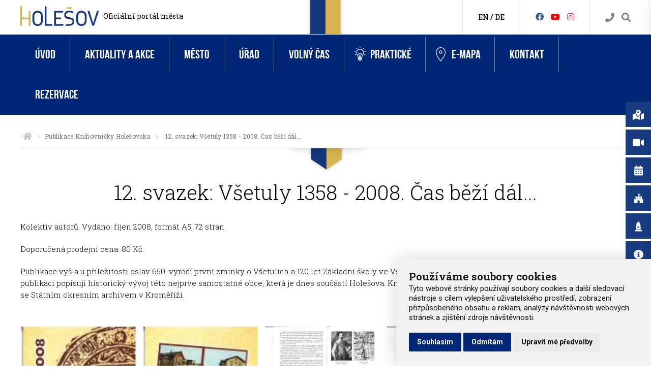

--- FILE ---
content_type: text/html; charset=utf-8
request_url: https://www.holesov.cz/489-12-svazek-vsetuly-1358-2008-cas-bezi-dal.html
body_size: 13076
content:
    <!doctype html>
    <html lang="cs" dir="ltr">
  
    <head>
      <meta charset="UTF-8">
      <meta name="robots" content="index, follow">
      <meta name="author" content="Raab Computer" />
      <meta name="viewport" content="width=device-width, initial-scale=1.0, maximum-scale=1.0, user-scalable=0">
      <meta name="description" content="Město Holešov - oficiální web obce." />
      <meta name="keywords" content="holešov, městský úřad, kultura, zábava" />
      <meta property="fb:app_id" content="754007748089146" />
      <meta property="og:type" content="website" />
      <meta property="og:url" content="https://www.holesov.cz/489-12-svazek-vsetuly-1358-2008-cas-bezi-dal.html" />
      <meta property="og:title" content="12. svazek - Všetuly 1358 - 2008 - Čas běží dál..." />
            <meta property="og:image" content="https://www.holesov.cz/design/facebook_cover.png" />
      <meta property="og:description" content="Město Holešov - oficiální web obce." />
      <script type='application/ld+json'>
        {
          "@context": "http://www.schema.org",
          "@type": "GovernmentOrganization",
          "name": "12. svazek - Všetuly 1358 - 2008 - Čas běží dál...",
          "url": "https://www.holesov.cz/489-12-svazek-vsetuly-1358-2008-cas-bezi-dal.html",
          "logo": "https://www.holesov.cz/design/holesov_logo.svg",
          "image": "https://www.holesov.cz/design/facebook_cover.png",
          "description": "Město Holešov - oficiální web obce.",
          "address": {
            "@type": "PostalAddress",
            "streetAddress": "Masarykova 628",
            "addressLocality": "Holešov",
            "addressRegion": "Zlínský kraj",
            "postalCode": "76901",
            "addressCountry": "Česká republika"
          },
          "geo": {
            "@type": "GeoCoordinates",
            "latitude": "49.3305993",
            "longitude": "17.5802213"
          },
          "hasMap": "https://www.google.cz/maps/place/Hole%C5%A1ov+-+M%C4%9Bstsk%C3%BD+%C3%9A%C5%99ad/@49.3305993,17.5802213,17.5z/data=!4m5!3m4!1s0x0:0x251cda8ec6ab3e46!8m2!3d49.3311712!4d17.5813202?hl=en",
          "contactPoint": {
            "@type": "ContactPoint",
            "telephone": "00420573521111"
          }
        }
      </script>
      <title>12. svazek - Všetuly 1358 - 2008 - Čas běží dál...</title>
      <link rel="shortcut icon" href="/favicon.ico" />
      <style>
        @font-face {
          font-family: 'bebas_neue_regularregular';
          font-weight: 300;
          font-style: normal;
          src: url('/css/fonts/bebasneue_regular/bebasneue-webfont.eot');
          src: url('/css/fonts/bebasneue_regular/bebasneue-webfont.eot') format('embedded-opentype'),
            url('/css/fonts/bebasneue_regular/bebasneue-webfont.woff') format('woff'),
            url('/css/fonts/bebasneue_regular/bebasneue-webfont.ttf') format('truetype'),
            url('/css/fonts/bebasneue_regular/bebasneue-webfont.svg#BebasNeueRegular') format('svg');
        }
      </style>
      <link href="https://fonts.googleapis.com/css?family=Roboto:300,400,500,600,700&amp;subset=latin,latin-ext" rel="stylesheet" />
      <link href="https://fonts.googleapis.com/css?family=Roboto%20Slab:100,300,400,500,600&amp;subset=latin,latin-ext" rel="stylesheet" />
      <!-- Contribution: icons from https://linearicons.com -->
      <link rel="stylesheet" href="https://cdn.linearicons.com/free/1.0.0/icon-font.min.css">
      <link href="/js/blueimp_gallery/blueimp-gallery.css" rel="stylesheet" />
      <link href="/js/owlcarousel/owl.carousel.css" rel="stylesheet" />
      <link href="/js/table_sorter/jquery.tablesorter.css" rel="stylesheet" />
      <link href="/js/remodal/remodal.css" rel="stylesheet" />
      <!-- Awesome font -->
      <link href="/fontawesome/css/all.css?v=2.1" rel="stylesheet">

      <link href="/css/screen.css?v=2.2" rel="stylesheet" />
      
      <!-- Cookie Consent by https://www.FreePrivacyPolicy.com -->
      <script type="text/javascript" src="/js/cookie-consent.js" charset="UTF-8"></script>
      <script type="text/javascript" charset="UTF-8">
        document.addEventListener('DOMContentLoaded', function() {
          cookieconsent.run({
            "notice_banner_type": "simple",
            "consent_type": "express",
            "palette": "light",
            "language": "cs",
            "page_load_consent_levels": ["strictly-necessary"],
            "notice_banner_reject_button_hide": false,
            "preferences_center_close_button_hide": false,
            "website_name": "holesov.cz",
            "website_privacy_policy_url": "https://www.holesov.cz/pouzivani-cookies"
          });
        });
      </script>

      <!-- Google tag (gtag.js) -->
      <!--script async type="text/plain" cookie-consent="tracking" src="https://www.googletagmanager.com/gtag/js?id=G-91PG869R0T"></script>
      <script async type="text/plain" cookie-consent="tracking"> window.dataLayer = window.dataLayer || []; function gtag(){dataLayer.push(arguments);} gtag('js', new Date()); gtag('config', 'G-91PG869R0T'); </script-->

      <!-- Google tag (gtag.js) -->
      <script async src="https://www.googletagmanager.com/gtag/js?id=G-JYVYYR0KC3"></script>
      <script>
        window.dataLayer = window.dataLayer || [];

        function gtag() {
          dataLayer.push(arguments);
        }
        gtag('js', new Date());
        gtag('config', 'G-JYVYYR0KC3');

        gtag('consent', 'default', {
          'ad_storage': 'denied',
          'ad_user_data': 'denied',
          'ad_personalization': 'denied',
          'analytics_storage': 'denied'
        });
      </script>

      <script type="text/plain" cookie-consent="tracking">
        gtag('consent', 'default', {
            'ad_storage': 'granted',
            'ad_user_data': 'granted',
            'ad_personalization': 'granted',
            'analytics_storage': 'granted'
        });
    </script>

      <!--script async type="text/plain" cookie-consent="tracking">
          (function(i,s,o,g,r,a,m){i['GoogleAnalyticsObject']=r;i[r]=i[r]||function(){
      (i[r].q=i[r].q||[]).push(arguments)},i[r].l=1*new Date();a=s.createElement(o),
      m=s.getElementsByTagName(o)[0];a.async=1;a.src=g;m.parentNode.insertBefore(a,m)
      })(window,document,'script','https://www.google-analytics.com/analytics.js','ga');
      ga('create', 'UA-6563527-15', 'auto');
      ga('send', 'pageview');
    </script-->

      <noscript>Cookie Consent by <a href="https://www.freeprivacypolicy.com/free-privacy-policy-generator/" rel="nofollow noopener">Free Privacy Policy website</a></noscript>
    </head>

  
    <body>
      <div id="search-nav" role="search" arial-label="search" style="display:none;">
        <label for="search-box" class="pane-heading">Vyhledávání</label>
        <a href="#search-close!" class="close-nav-listener" data-goto="-370px" data-direction="right"><img id="search-close" src="/design/icon/close.svg" alt="close" /></a>
        <p><input id="search-box" type="text" name="search" value="" placeholder="Hledejte .." /></p>
        <ul id="search-nav-results" class="search-nav-results"></ul>
      </div>
      <div class="layout-row header-bar not-frontpage">
        <div class="layout-content">

          <section class="left">
            <a href="#!" class="mobile-nav-listener" data-slide-from="left" data-slide-selector="main-mobile-nav">
              <img src="/design/icon/hamburger_menu.svg" alt="hamburger menu" />
            </a>      
            <a class="holesov-header-heading-img" href="/">
              <img src="/design/logo_small.svg" alt="Logo Holešov" />
            </a>
            <span class="holesov-header-heading-2">
              <a href="/" title="Oficiální stránky města Holešova">Oficiální portál města</a>
            </span>
          </section>

          <section class="middle-category"></section>

          <section class="right">
            <div class="search">
              <a href="/telefonni-seznam-meu" class="search-contact" title="Přejděte na kontakty" aria-label="Kontakty"><i class="fa fa-phone" aria-hidden="true"></i></a>
              <a href="#search-nav!" class="search-listener" data-slide-from="right" data-slide-selector="search-nav"
                title="Vyhledávejte na webu" aria-label="Vyhledávání"><i class="fa fa-search" aria-hidden="true"></i></a>
            </div>
            <div class="social">
              <a class="header-icon" href="//www.facebook.com/holesov" target="_blank" aria-label="Facebook" title="Facebook"><i class="fab fa-facebook" aria-hidden="true"></i></a>
              <a class="header-icon" href="https://www.youtube.com/@mestoholesov5110" target="_blank" aria-label="HolešovTV" title="HolešovTV"><i class="fab fa-youtube" aria-hidden="true"></i></a>
              <a class="header-icon" href="https://www.instagram.com/mesto_holesov/" target="_blank" aria-label="Instagram" title="Instagram"><i class="fab fa-instagram" aria-hidden="true"></i></a>
            </div>
            <div class="translate">
              <a class="button-translate-to notranslate" data-translate-to="0" href="#!"
                title="View English version of this website">EN</a> / <a class="button-translate-to notranslate"
                data-translate-to="1" href="#!" title="View German version of this website">DE</a>
            </div>
          </section>
        </div>
      </div>
            <div role="navigation" area-label="main navigation" class="layout-row header-big-menu" >
        <div class="layout-content">
          <ul class="main-nav">
<li>
<a href="/uvod">Úvod</a>
</li>
<li class="has-dropdown">
<a href="/aktuality-a-akce">Aktuality a akce</a>
<ul class="main-dropdown-nav">
<div class="nav--col-third"><li>
<a href="/aktuality">Aktuality</a>
<ul class="main-dropdown-children-nav">
<li>
<a href="/archiv-aktualit">Archiv aktualit</a>
</li>
</ul>
</li>
<li>
<a href="/upozornujeme">Upozorňujeme</a>
<ul class="main-dropdown-children-nav">
<li>
<a href="/archiv-upozornujeme">Archív upozorňujeme</a>
</li>
</ul>
</li>
<li>
<a href="/ukrajina">Ukrajina</a>
</li>
<li>
<a href="/holesov-a-covid-19">Holešov a COVID-19</a>
<ul class="main-dropdown-children-nav">
<li>
<a href="/archiv-holesov-a-covid-19">Archiv Holešov a COVID-19</a>
</li>
</ul>
</li>
<li>
<a href="/energie">Energie</a>
<ul class="main-dropdown-children-nav">
<li>
<a href="/archiv-energie">Archiv Energie</a>
</li>
</ul>
</li>
</div>
<div class="nav--col-third"><li>
<a href="/akce">Akce</a>
<ul class="main-dropdown-children-nav">
<li>
<a href="/kalendar-akci">Kalendář akcí</a>
</li>
<li>
<a href="/vlozit-akci">Vložit akci</a>
</li>
<li>
<a href="/hodnoceni-akci">Hodnocení akcí</a>
</li>
</ul>
</li>
<li>
<a href="/vystavy-online">Výstavy online</a>
</li>
<li>
<a href="/mesicni-prehledy-akci">Měsíční přehledy akcí</a>
</li>
</div>
<div class="nav--col-third"><li>
<a href="/hlaseni-mestskeho-rozhlasu">Hlášení městského rozhlasu</a>
</li>
<li>
<a href="/periodikum-holesovsko">Periodikum Holešovsko</a>
<ul class="main-dropdown-children-nav">
<li>
<a href="/cenik-inzerce">Ceník inzerce</a>
</li>
</ul>
</li>
</div>
</ul>
</li>
<li class="has-dropdown">
<a href="/mesto">Město</a>
<ul class="main-dropdown-nav">
<div class="nav--col-third"><li>
<a href="/o-meste">O městě</a>
<ul class="main-dropdown-children-nav">
<li>
<a href="/zakladni-informace">Základní informace</a>
</li>
<li>
<a href="/historie">Historie</a>
</li>
<li>
<a href="/kalendarium">Kalendárium</a>
</li>
<li>
<a href="/pamatky-holesova">Památky</a>
</li>
<li>
<a href="/zamecky-areal">Zámek</a>
</li>
<li>
<a href="/zamecka-zahrada">Zámecká zahrada</a>
</li>
<li>
<a href="/osobnosti">Osobnosti</a>
</li>
<li>
<a href="/kroniky">Kroniky</a>
</li>
<li>
<a href="/symboly-mesta">Symboly města</a>
</li>
<li>
<a href="/spravni-obvod">Správní obvod</a>
</li>
<li>
<a href="/partnerska-mesta">Partnerská města</a>
</li>
<li>
<a href="/cestni-obcane">Čestní občané</a>
</li>
</ul>
</li>
<li>
<a href="/dotace-a-oceneni">Dotace a ocenění</a>
<ul class="main-dropdown-children-nav">
<li>
<a href="/fksvsv">FKSVSV</a>
</li>
<li>
<a href="/fond-kultury-sportu-a-vzdelavani">Fond kultury, sportu a vzdělávání</a>
</li>
<li>
<a href="/osobnosti-mesta-holesova">Osobnosti města Holešova</a>
</li>
</ul>
</li>
</div>
<div class="nav--col-third"><li>
<a href="/samosprava">Samospráva</a>
<ul class="main-dropdown-children-nav">
<li>
<a href="/starosta-a-mistostarostove">Starosta a místostarostové</a>
</li>
<li>
<a href="/rada-mesta">Rada města</a>
</li>
<li>
<a href="/zastupitelstvo">Zastupitelstvo</a>
</li>
<li>
<a href="/komise">Komise</a>
</li>
<li>
<a href="/vybory">Výbory</a>
</li>
<li>
<a href="/osadni-vybory">Osadní výbory</a>
</li>
<li>
<a href="/povodnova-komise">Povodňová komise</a>
</li>
<li>
<a href="/krizovy-stab">Krizový štáb</a>
</li>
<li>
<a href="/projekty-mesta">Projekty města</a>
</li>
</ul>
</li>
<li>
<a href="/vyhlasky-a-narizeni">Vyhlášky a nařízení</a>
</li>
<li>
<a href="/verejnopravni-smlouvy">Veřejnoprávní smlouvy</a>
</li>
<li>
<a href="/rozpocet-holesova">Rozpočet Holešova</a>
</li>
<li>
<a href="/mikroregion-holesovsko">Mikroregion Holešovsko</a>
</li>
</div>
<div class="nav--col-third"><li>
<a href="/skolstvi">Školství</a>
<ul class="main-dropdown-children-nav">
<li>
<a href="/materske-skoly">Mateřské školy</a>
</li>
<li>
<a href="/zakladni-skoly">Základní školy</a>
</li>
<li>
<a href="/ostatni-skoly">Ostatní školy</a>
</li>
<li>
<a href="/skolska-zarizeni">Školská zařízení</a>
</li>
<li>
<a href="/ms-a-zs-v-okoli">MŠ a ZŠ v okolí</a>
</li>
<li>
<a href="/skolske-odkazy-a-predpisy">Školské odkazy a předpisy</a>
</li>
<li>
<a href="/aktuality-ze-skolstvi">Aktuality ze školství</a>
</li>
</ul>
</li>
<li>
<a href="/podnikatele">Podnikatelé</a>
</li>
<li>
<a href="/organizace">Organizace</a>
<ul class="main-dropdown-children-nav">
<li>
<a href="/prispevkove-organizace">Příspěvkové organizace</a>
</li>
<li>
<a href="/jednotky-sdh">Jednotky SDH</a>
</li>
<li>
<a href="/zakladane-spolecnosti">Zakládané společnosti</a>
</li>
<li>
<a href="/organizacni-slozky">Organizační složky</a>
</li>
</ul>
</li>
<li>
<a href="/projekty">Projekty</a>
</li>
</div>
</ul>
</li>
<li class="has-dropdown">
<a href="/urad">Úřad</a>
<ul class="main-dropdown-nav">
<div class="nav--col-third"><li>
<a href="/uredni-deska">Úřední deska</a>
<ul class="main-dropdown-children-nav">
<li>
<a href="/archiv-uredni-desky">Archiv úřední desky</a>
</li>
</ul>
</li>
<li>
<a href="/odbory">Odbory</a>
<ul class="main-dropdown-children-nav">
<li>
<a href="/odbor-obcansko-spravni">Odbor občansko-správní</a>
</li>
<li>
<a href="/odbor-financni">Odbor finanční</a>
</li>
<li>
<a href="/odbor-investic">Odbor investic</a>
</li>
<li>
<a href="/odbor-kultury-skolstvi-a-pamatkove-pece">Odbor kultury, školství a památkové péče</a>
</li>
<li>
<a href="/odbor-socialnich-veci-a-zdravotnictvi">Odbor sociálních věcí a zdravotnictví</a>
</li>
<li>
<a href="/odbor-uzemniho-planovani-a-stavebniho-radu">Odbor územního plánování a stavebního řádu</a>
</li>
<li>
<a href="/odbor-vnitrnich-veci">Odbor vnitřních věcí</a>
</li>
<li>
<a href="/odbor-zivotniho-prostredi">Odbor životního prostředí</a>
</li>
<li>
<a href="/odbor-spravy-majetku-mesta">Odbor správy majetku města</a>
</li>
</ul>
</li>
</div>
<div class="nav--col-third"><li>
<a href="/tajemnik-mestskeho-uradu">Tajemník Městského úřadu</a>
</li>
<li>
<a href="/utvary">Útvary</a>
<ul class="main-dropdown-children-nav">
<li>
<a href="/utvar-personalni-a-mzdove-agendy">Útvar personální a mzdové agendy</a>
</li>
<li>
<a href="/utvar-pravni">Útvar právní</a>
</li>
</ul>
</li>
<li>
<a href="/dokumenty">Dokumenty</a>
<ul class="main-dropdown-children-nav">
<li>
<a href="/organizacni-schema">Organizační schéma</a>
</li>
<li>
<a href="/organizacni-rad">Organizační řád</a>
</li>
<li>
<a href="/stret-zajmu">Střet zájmů</a>
</li>
</ul>
</li>
<li>
<a href="/volby">Volby</a>
</li>
<li>
<a href="/rezervacni-systemy">Rezervační systémy</a>
</li>
</div>
<div class="nav--col-third"><li>
<a href="/portal-obcana">Portál občana</a>
</li>
<li>
<a href="/telefonni-seznam-meu">Telefonní seznam MěÚ</a>
</li>
<li>
<a href="/zivotni-situace">Životní situace</a>
</li>
<li>
<a href="/povinne-zverejnovane-informace">Povinně zveřejňované informace</a>
</li>
<li>
<a href="/spravni-obvod">Správní obvod</a>
</li>
<li>
<a href="/kulturni-pamatky">Kulturní památky</a>
</li>
<li>
<a href="/chranena-uzemi-a-ochranne-pasmo">Chráněná území a ochranné pásmo</a>
</li>
<li>
<a href="/valecnehroby">Válečné hroby</a>
</li>
<li>
<a href="/cestne-hroby-a-vyznamne-hroby">Čestné hroby a významné hroby</a>
</li>
<li>
<a href="/pametnikameny">Pamětní kameny</a>
</li>
<li>
<a href="/prirodni-perly">Přírodní perly</a>
</li>
<li>
<a href="/kameny-zmizelych">Kameny zmizelých</a>
</li>
</div>
</ul>
</li>
<li class="has-dropdown">
<a href="/volny-cas">Volný čas</a>
<ul class="main-dropdown-nav">
<div class="nav--col-third"><li>
<a href="https://www.holesov.info/misto/73-mestske-informacni-centrum-holesov">Informační centrum</a>
</li>
<li>
<a href="/pamatky-holesova">Památky Holešova</a>
<ul class="main-dropdown-children-nav">
<li>
<a href="/mestsky-pamatkovy-okruh">Městský památkový okruh</a>
</li>
<li>
<a href="https://www.holesov.info/zamek-a-zamecky-areal">Zámecký areál</a>
</li>
<li>
<a href="/zidovske-pamatky">Židovské památky</a>
</li>
<li>
<a href="/cirkevni-pamatky">Církevní památky</a>
</li>
<li>
<a href="/kulturni-pamatky-v-holesove-pamatne-domy">Památné domy</a>
</li>
<li>
<a href="/e-mapa/krize-sochy-pomniky">Kříže, sochy, pomníky</a>
</li>
<li>
<a href="https://www.holesov.cz/cestne-hroby-a-vyznamne-hroby">Čestné a významné hroby</a>
</li>
<li>
<a href="/valecnehroby">Válečné hroby</a>
</li>
<li>
<a href="https://www.holesov.cz/pametnikameny">Pamětní kameny</a>
</li>
<li>
<a href="/e-mapa/pamatky-mistnich-casti">Památky místních částí</a>
</li>
<li>
<a href="/mestska-pamatkova-zona-holesov">Městská památková zóna Holešov</a>
</li>
<li>
<a href="https://www.holesov.info/sluzby-prohlidky">Prohlídky holešovských památek</a>
</li>
</ul>
</li>
</div>
<div class="nav--col-third"><li>
<a href="/pamatky-mikroregionu">Památky mikroregionu</a>
</li>
<li>
<a href="/priroda-mikroregionu">Příroda mikroregionu</a>
</li>
<li>
<a href="/e-mapa/ubytovani">Ubytování</a>
</li>
<li>
<a href="/e-mapa/gastronomie">Gastronomie</a>
</li>
<li>
<a href="/e-mapa/trasy-a-vylety">Trasy a výlety</a>
</li>
<li>
<a href="/cyklotrasy">Cyklotrasy</a>
</li>
<li>
<a href="/vyznamne-hroby">Významné hroby</a>
</li>
<li>
<a href="/informacni-tabule-pamatkoveho-okruhu">Informační tabule památkového okruhu</a>
</li>
<li>
<a href="/fotosoutez-2023-2024-2025">Fotosoutěž 2023/2024/2025</a>
</li>
<li>
<a href="/vystavy-online">Výstavy online</a>
</li>
</div>
<div class="nav--col-third"><li>
<a href="/sport-a-relax">Sport a relax</a>
</li>
<li>
<a href="/sportovni-kluby">Sportovní kluby</a>
</li>
<li>
<a href="/zajmove-spolky">Zájmové spolky</a>
</li>
<li>
<a href="/informacni-materialy">Informační materiály</a>
</li>
<li>
<a href="/publikace-knihovnicky-holesovska">Publikace Knihovničky Holešovska</a>
</li>
<li>
<a href="/holesov-mesto-ve-spiralach-casu">Holešov – Město ve spirálách času</a>
</li>
<li>
<a href="/dalsi-vydane-publikace">Další vydané publikace</a>
</li>
<li>
<a href="/svaty-jan-sarkander">Svatý Jan Sarkander</a>
</li>
<li>
<a href="/lapidarium-v-zameckem-prikopu">Lapidárium v zámeckém příkopu</a>
</li>
</div>
</ul>
</li>
<li class="has-dropdown attach-icon icon--prakticke">
<a href="/prakticke"><span class="menu-icon icon--prakticke"></span>Praktické</a>
<ul class="main-dropdown-nav">
<div class="nav--col-third"><li>
<a href="/hlaseni-mestskeho-rozhlasu">Hlášení městského rozhlasu</a>
</li>
<li>
<a href="/on-line-kamery">On-line kamery</a>
<ul class="main-dropdown-children-nav">
<li>
<a href="/on-line-kamera-zamek">On-line kamera - Zámek</a>
</li>
<li>
<a href="/on-line-kamera-koupaliste">On-line kamera - Koupaliště</a>
</li>
<li>
<a href="/online-kamera-nam-dr-e-benese">On-line kamera - nám. Dr. E. Beneše</a>
</li>
<li>
<a href="/online-kamera-nam-svobody">On-line kamera - nám. Svobody</a>
</li>
<li>
<a href="/on-line-kamera-capi-hnizdo">On-line kamera - čapí hnízdo </a>
</li>
</ul>
</li>
<li>
<a href="/kamerovy-system-mesta-holesova-umisteni-kamerovych-bodu">Kamerový systém města Holešova - umístění kamerových bodů</a>
</li>
<li>
<a href="/mereni-rychlosti">Měření rychlosti</a>
</li>
<li>
<a href="/zivotni-situace">Životní situace</a>
</li>
<li>
<a href="/doklady-k-vyzvednuti">Doklady k vyzvednutí</a>
</li>
<li>
<a href="/hlaseni-zavad">Hlášení závad</a>
</li>
</div>
<div class="nav--col-third"><li>
<a href="/ztraty-a-nalezy">Ztráty a nálezy</a>
</li>
<li>
<a href="/nabidka-prace">Nabídka práce</a>
</li>
<li>
<a href="/prihlaska-na-slavnostni-vitani-obcanku">Přihláška na slavnostní „Vítání občánků“</a>
</li>
<li>
<a href="/rezervace-registru-vozidel">Rezervace registru vozidel</a>
</li>
<li>
<a href="/rezervace-obcanskych-prukazu">Rezervace občanských průkazů</a>
</li>
<li>
<a href="/rezervace-cestovnich-dokladu">Rezervace cestovních dokladů</a>
</li>
<li>
<a href="/rezervace-ridicske-prukazy">Rezervace řidičské průkazy</a>
</li>
<li>
<a href="/rezervace-zivnostensky-urad">Rezervace - Živnostenský úřad</a>
</li>
<li>
<a href="/podnikatele">Podnikatelé</a>
</li>
<li>
<a href="/trziste-a-trzni-mista">Tržiště a tržní místa</a>
</li>
<li>
<a href="/navstevnost-stranek">Návštěvnost stránek</a>
</li>
</div>
<div class="nav--col-third"><li>
<a href="/telefonni-seznam-meu">Telefonní seznam MěÚ</a>
</li>
<li>
<a href="/verejne-zakazky-a-vyberova-rizeni">Veřejné zakázky a výběrová řízení</a>
</li>
<li>
<a href="/uzitecne-odkazy">Užitečné odkazy</a>
</li>
<li>
<a href="/poledni-menu">Polední menu</a>
</li>
<li>
<a href="/jizdni-rady">Jízdní řády</a>
</li>
<li>
<a href="/pocasi-v-holesove">Počasí v Holešově</a>
</li>
<li>
<a href="/prostory-slouzici-podnikani-k-pronajmu">Prostory sloužící podnikání k pronájmu</a>
</li>
<li>
<a href="/zachytny-utulek-mesta-holesova">Záchytný útulek města Holešova</a>
</li>
<li>
<a href="/povinne-zverejnovane-informace">Povinně zveřejňované informace</a>
</li>
<li>
<a href="/gdpr">GDPR</a>
</li>
<li>
<a href="/pouzivani-cookies">Používání cookies</a>
</li>
</div>
</ul>
</li>
<li class="attach-icon icon--e-mapa">
<a href="/e-mapa"><span class="menu-icon icon--e-mapa"></span>e-Mapa</a>
</li>
<li>
<a href="/kontakt">Kontakt</a>
</li>
<li>
<a href="/rezervacni-systemy">Rezervace</a>
</li>
</ul>
        </div>
      </div>
              <div class="layout-row breadcrumbs-wrapper">
          <div class="layout-content">
            <ul class="breadcrumbs"><li><a href="/" aria-label="Úvodní strana"><i class="fa fa-home fa-lg" aria-hidden="true"></i></a></li><li><img src="/design/breadcrumbs_arrow_right.png" alt="arrow_right"></li><li><a href="/publikace-knihovnicky-holesovska">Publikace Knihovničky Holešovska</a></li><li><img src="/design/breadcrumbs_arrow_right.png" alt="arrow_right"></li>
<li>12. svazek: Všetuly 1358 - 2008. Čas běží dál...</li><li>
</ul>
          </div>
        </div>
        <div class="layout-row breadcrumbs-after-ribbon"></div>
      <!-- BEGIN::CONTENT -->
<div class="layout-row content-wrapper article-detail">
    <div class="layout-content content" role="main" arial-label="content main">
        <h1>12. svazek: Všetuly 1358 - 2008. Čas běží dál...</h1>
        <article>

            <p>Kolektiv autorů. Vydáno: říjen 2008, formát A5, 72 stran.</p>
<p></p>
<p>Doporučená prodejní cena: 80 Kč.</p>
<p></p>
<p>Publikace vyšla u příležitosti oslav 650. výročí první zmínky o Všetulích a 120 let Základní školy ve Všetulích. Sestavili ji Rudolf Seifert a Miroslav Olšina. Autoři v publikaci popisují historický vývoj této nejprve samostatné obce, která je dnes součástí Holešova. Kniha vyšla za podpory Ministerstva kultury ČR a ve spolupráci se Státním okresním archivem v Kroměříži.</p>            <div class="content-gallery"><div class="blueimp_gallery">
<ul class="fotogalerie">
<li><a href="/webfiles/fotogalerie/20180108083050/vsetuly_cas_1.jpg" data-gallery><img src="/webfiles/fotogalerie/20180108083050/vsetuly_cas_1_thumb.jpg" alt="Fotogalerie: vsetuly_cas_1_thumb" /></a>
</li><li><a href="/webfiles/fotogalerie/20180108083050/vsetuly_cas_2.jpg" data-gallery><img src="/webfiles/fotogalerie/20180108083050/vsetuly_cas_2_thumb.jpg" alt="Fotogalerie: vsetuly_cas_2_thumb" /></a>
</li><li><a href="/webfiles/fotogalerie/20180108083050/vsetuly_cas_3.jpg" data-gallery><img src="/webfiles/fotogalerie/20180108083050/vsetuly_cas_3_thumb.jpg" alt="Fotogalerie: vsetuly_cas_3_thumb" /></a>
</li><li><a href="/webfiles/fotogalerie/20180108083050/vsetuly_cas_4.jpg" data-gallery><img src="/webfiles/fotogalerie/20180108083050/vsetuly_cas_4_thumb.jpg" alt="Fotogalerie: vsetuly_cas_4_thumb" /></a>
</li><li><a href="/webfiles/fotogalerie/20180108083050/vsetuly_cas_5.jpg" data-gallery><img src="/webfiles/fotogalerie/20180108083050/vsetuly_cas_5_thumb.jpg" alt="Fotogalerie: vsetuly_cas_5_thumb" /></a>
</li></ul>
<p class="clear"></p>
</div>
</div>
            <p>&nbsp;</p>
            <p>Hodnocení článku: <span id="rating"><img src="/design/rating/star_blank.png" class="rating-star" alt="rating star" title="Ohodnotit" data-count-blank="5" data-rating="489:1" /><img src="/design/rating/star_blank.png" class="rating-star" alt="rating star" title="Ohodnotit" data-count-blank="5" data-rating="489:2" /><img src="/design/rating/star_blank.png" class="rating-star" alt="rating star" title="Ohodnotit" data-count-blank="5" data-rating="489:3" /><img src="/design/rating/star_blank.png" class="rating-star" alt="rating star" title="Ohodnotit" data-count-blank="5" data-rating="489:4" /><img src="/design/rating/star_blank.png" class="rating-star" alt="rating star" title="Ohodnotit" data-count-blank="5" data-rating="489:5" /></span></p>
            <p>&nbsp;</p>

                        <p class="article-datetime"><i class="fa fa-clock-o fa-lg" aria-hidden="true"></i>&nbsp;2.1.2018 12:30</p>
            
            <p>&nbsp;</p>
            <div class="fb-like" data-href="https://www.holesov.cz/489-12-svazek-vsetuly-1358-2008-cas-bezi-dal.html" data-layout="standard" data-action="like" data-size="small" data-show-faces="true" data-share="true"></div>
        </article>
    </div>
</div>
<!-- END::CONTENT -->
            <div class="layout-row footer-special-wrapper">
        <div class="layout-content">
                  </div>
      </div>
              <div class="layout-row footer-bg-wrapper"></div>
            <div class="layout-row footer-content-wrapper" role="navigation" aria-label="frontpage navigation">
        <div class="layout-content">
          <div class="footer-row">
            <div class="col-categories">

              <div class="col-half">
                <h3>Město</h3>
                <br>
                <ul>
                  <li>
                    <a href="/samosprava">Samospráva</a>
                  </li>
                  <li>
                    <a href="/o-meste">O městě</a>
                  </li>
                  <li>
                    <a href="/skolstvi">Školství</a>
                  </li>
                  <li>
                    <a href="/dotace-a-oceneni">Dotace a ocenění</a>
                  </li>
                  <li>
                    <a href="/vyhlasky-a-narizeni">Vyhlášky a nařízení</a>
                  </li>
                  <li>
                    <a href="/podnikatele">Podnikatelé</a>
                  </li>
                  <li>
                    <a href="/organizace">Organizace</a>
                  </li>
                  <li>
                    <a href="/projekty">Projekty</a>
                  </li>
                  <li>
                    <a href="/verejnopravni-smlouvy">Veřejnoprávní smlouvy</a>
                  </li>
                  <li>
                    <a href="/investice-mesta">Investice města</a>
                  </li>
                  <li>
                    <a href="/rozpocet-holesova">Rozpočet Holešova</a>
                  </li>
                  <li>
                    <a href="/mikroregion-holesovsko">Mikroregion Holešovsko</a>
                  </li>
                </ul>
              </div>

              <div class="col-half">
                <h3>Úřad</h3>
                <br>
                <ul>
                  <li>
                    <a href="/utvary">Útvary</a>
                  </li>
                  <li>
                    <a href="/uredni-deska">Úřední deska</a>
                  </li>
                  <li>
                    <a href="/telefonni-seznam-meu">Telefonní seznam MěÚ</a>
                  </li>
                  <li>
                    <a href="/odbory">Odbory</a>
                  </li>
                  <li>
                    <a href="/dokumenty">Dokumenty</a>
                  </li>
                  <li>
                    <a href="/zivotni-situace">Životní situace</a>
                  </li>
                  <li>
                    <a href="/volby">Volby</a>
                  </li>
                  <li>
                    <a href="/povinne-zverejnovane-informace">Povinně zveřejňované informace</a>
                  </li>
                  <li>
                    <a href="/spravni-obvod">Správní obvod</a>
                  </li>
                </ul>
              </div>

              <div class="col-half">
                <h3>Volný čas</h3>
                <br>
                <ul>
                  <li>
                    <a href="/sport-a-relax">Sport a relax</a>
                  </li>
                  <li>
                    <a href="/pamatky-mikroregionu">Památky mikroregionu</a>
                  </li>
                  <li>
                    <a href="/pamatky-holesova">Památky Holešova</a>
                  </li>
                  <li>
                    <a href="/sportovni-kluby">Sportovní kluby</a>
                  </li>
                  <li>
                    <a href="/priroda-mikroregionu">Příroda mikroregionu</a>
                  </li>
                  <li>
                    <a href="/zajmove-spolky">Zájmové spolky</a>
                  </li>
                  <li>
                    <a href="/e-mapa/ubytovani">Ubytování</a>
                  </li>
                  <li>
                    <a href="/e-mapa/gastronomie">Gastronomie</a>
                  </li>
                  <li>
                    <a href="/informacni-materialy">Informační materiály</a>
                  </li>
                  <li>
                    <a href="/e-mapa/trasy-a-vylety">Trasy a výlety</a>
                  </li>
                  <li>
                    <a href="/publikace-knihovnicky-holesovska">Publikace Knihovničky Holešovska</a>
                  </li>
                  <li>
                    <a href="/cyklotrasy">Cyklotrasy</a>
                  </li>
                </ul>
              </div>

              <div class="col-half">
                <h3>Praktické</h3>
                <br>
                <ul>
                  <li>
                    <a href="/hlaseni-mestskeho-rozhlasu">Hlášení městského rozhlasu</a>
                  </li>
                  <li>
                    <a href="/on-line-kamery">On-line kamery</a>
                  </li>
                  <li>
                    <a href="/doklady-k-vyzvednuti">Doklady k vyzvednutí</a>
                  </li>
                  <li>
                    <a href="/hlaseni-zavad">Hlášení závad</a>
                  </li>
                  <li>
                    <a href="/schranka-duvery">Schránka důvěry</a>
                  </li>
                  <li>
                    <a href="/navstevnost-stranek">Návštěvnost stránek</a>
                  </li>
                  <li>
                    <a href="/ztraty-a-nalezy">Ztráty a nálezy</a>
                  </li>
                  <li>
                    <a href="/nabidka-prace">Nabídka práce</a>
                  </li>
                  <li>
                    <a href="/podnikatele">Podnikatelé</a>
                  </li>
                  <li>
                    <a href="/trziste-a-trzni-mista">Tržiště a tržní místa</a>
                  </li>
                  <li>
                    <a href="/verejne-zakazky-a-vyberova-rizeni">Veřejné zakázky a výběrová řízení</a>
                  </li>
                  <li>
                    <a href="/uzitecne-odkazy">Užitečné odkazy</a>
                  </li>
                  <li>
                    <a href="/telefonni-seznam-meu">Telefonní seznam MěÚ</a>
                  </li>
                  <li>
                    <a href="/jizdni-rady">Jízdní řády</a>
                  </li>
                  <li>
                    <a href="/prostory-slouzici-podnikani-k-pronajmu">Prostory sloužící podnikání k pronájmu</a>
                  </li>
                  <li>
                    <a href="/zachytny-utulek-mesta-holesova">Záchytný útulek města Holešova</a>
                  </li>
                </ul>
              </div>

            </div>

            <p class="clear"></p>

            <div class="col-categories">

              <div class="col-half">
                <h3>Rezervace</h3>
                <br>
                <ul>
                  <li>
                    <a href="/rezervace-registru-vozidel">Registr vozidel</a>
                  </li>
                  <li>
                    <a href="/rezervace-obcanskych-prukazu">Očanské průkazy</a>
                  </li>
                  <li>
                    <a href="/rezervace-cestovnich-dokladu">Cestovní doklady</a>
                  </li>
                  <li>
                    <a href="/rezervace-ridicske-prukazy">Řidičské průkazy</a>
                  </li>
                  <li>
                    <a href="/rezervace-zivnostensky-urad">Živnostenský úřad</a>
                  </li>
                </ul>
              </div>


              <div class="col-half">
                <h3>Úřední hodiny</h3>
                <br>
                <p><span>Po</span> | 07:30 - 11:00, 12:00 - 17:00</p>
                <p><span>St</span> | 07:30 - 11:00, 12:00 - 17:00</p>
                <p class="clear"></p>
                <br><br>
                <h3>Otevření úřadu</h3>
                <br>
                <p><span>Po</span> | 07:30 - 11:00, 12:00 - 17:00</p>
                <p><span>Út</span> | 07:30 - 11:00</p>
                <p><span>St</span> | 07:30 - 11:00, 12:00 - 17:00</p>
                <p><span>Čt</span> | 07:30 - 11:00, 12:00 - 14:00</p>
                <p><span>Pá</span> | 07:30 - 11:00</p>
              </div>

              <div class="col-half">
                <h3>Kontakt</h3>
                <ul class="footer-contact location-icon">
                  <li>Městský úřad Holešov</li>
                  <li>Masarykova 628</li>
                  <li>769 01 Holešov</li>
                </ul>
                <ul class="footer-contact telephone-icon">
                  <li><a href="tel:00420573521111">Tel.: +420 573 521 111</a></li>
                  <li><a href="tel:00420573521210">Fax: +420 573 521 210</a></li>
                </ul>
                <ul class="footer-contact envelope-icon">
                  <li><a href="mailto:podatelna@holesov.cz">podatelna@holesov.cz</a></li>
                </ul>
                <h3>Datová schránka</h3>
                <p>ID: x8qbfvu</p>
              </div>

              <div class="col-half">
                <h3>Weby Holešova</h3>
                <br>
                <a href="http://www.holesov.info/" target="_blank" title="Přejít na web MKS Holešov">Informační portál města Holešov</a>
                <a href="http://www.holesov.info/" target="_blank" title="Přejít na web MKS Holešov">
                  <img src="/design/icon/nase-odkazy/mks-holesov.svg" alt="" class="mks-icon">
                </a>
                <br>
                <a href="https://www.holesov.info/misto/73-mestske-informacni-centrum-holesov" target="_blank" title="Přejít na web Informačního centra">Městské informační centrum Holešov</a>
                <a href="https://www.holesov.info/misto/73-mestske-informacni-centrum-holesov" target="_blank" title="Přejít na web Informačního centra">
                  <img src="/design/icon/nase-odkazy/informacni-centrum.svg" alt="" class="centrum-icon">
                </a>
              </div>

            </div>
            <p class="clear"></p>
            <br>


          </div>
        </div>
      </div>
      <div class="layout-row footer-copy">
        <div class="layout-content">
          <div class="col-half">
            <p>
              <a href="/mapa-stranek">Mapa stránek</a>&nbsp;&nbsp;&nbsp;
              <a href="/rss">RSS</a>&nbsp;&nbsp;&nbsp;
              <a href="/prohlaseni-o-pristupnosti">Prohlášení o přístupnosti</a>&nbsp;&nbsp;&nbsp;
              <a href="/gdpr">GDPR</a>&nbsp;&nbsp;&nbsp;
              <a href="/pouzivani-cookies">Používání cookies</a>&nbsp;&nbsp; | &nbsp;
              <a href="/admin">Admin</a>
            </p>
          </div>
          <div class="col-half">
            <p>Město Holešov &copy; 2026, Realizace: <a href="http://www.raabweb.cz/" target="_blank">RaabWEB</a></p>
          </div>
        </div>
      </div>

      <!-- boční záložky -->
      <div class="bookmarks-wrap">
        <a href="/e-mapa/sport-a-relax" class="bookmarks"><i class="fas fa-map-marked-alt"></i>
          <p>E-mapa</p>
        </a>
        <a href="/on-line-kamery" class="bookmarks"><i class="fas fa-video"></i>
          <p>On-line kamery</p>
        </a>
        <a href="/akce" class="bookmarks"><i class="fas fa-calendar-alt"></i>
          <p>Kalendář akcí</p>
        </a>
        <a href="https://www.holesov.info/misto/4-zamek" class="bookmarks" target="_blank"><i class="fab fa-fort-awesome"></i>
          <p>Holešovský zámek</p>
        </a>
        <a href="/e-mapa/pamatkovy-okruh" class="bookmarks"><i class="fas fa-monument"></i>
          <p>Památky Holešova</p>
        </a>
        <a href="https://www.holesov.info/misto/73-mestske-informacni-centrum-holesov" class="bookmarks" target="_blank"><i class="fas fa-info-circle"></i>
          <p>Informační centrum</p>
        </a>
        <a href="/telefonni-seznam-meu" class="bookmarks"><i class="fas fa-phone-alt"></i>
          <p>Telefonní seznam</p>
        </a>
      </div>
          <script src="/js/jquery-2.1.4.min.js"></script>
      <script src="/js/owlcarousel/owl.carousel.min.js"></script>
      <script src='//www.google.com/recaptcha/api.js?hl=cs'></script>
      <!-- <script src="/js/instant-page.js"></script> -->
      <script src="/js/remodal/remodal.min.js"></script>
              <script src="//maps.google.com/maps/api/js?key=AIzaSyCLczkzkczvOPIAXN2a3bv6LuZoygwUsLs"></script>
        <div id="fb-root"></div>
        <script>
          (function(d, s, id) {
            var js, fjs = d.getElementsByTagName(s)[0];
            if (d.getElementById(id)) return;
            js = d.createElement(s);
            js.id = id;
            js.src = "//connect.facebook.net/cs_CZ/sdk.js#xfbml=1&version=v2.7&appId=333289360347061";
            fjs.parentNode.insertBefore(js, fjs);
          }(document, 'script', 'facebook-jssdk'));
        </script>
        <script src="/js/pickmeup/jquery.pickmeup.js"></script>
        <script src="/js/timepicker/jquery.timepicker.min.js"></script>
        <script src="/js/raab/tipy_na_vylet_mapa.js"></script>
        <script src="/js/table_sorter/jquery.tablesorter.min.js"></script>
        <script src="/js/blueimp_gallery/jquery.blueimp-gallery.min.js"></script>
                    <script src="/js/jquery.hodnoceni-ajax.js"></script>
                                            <script src="/js/raab/goofymap.js"></script>
      
            <script type="text/javascript">
        var router = "article";
      </script>
      <div id="google_translate_element"></div>
      <script type="text/javascript">
        function googleTranslateElementInit() {
          new google.translate.TranslateElement({
            pageLanguage: 'cs',
            includedLanguages: 'de,en',
            layout: google.translate.TranslateElement.InlineLayout.SIMPLE
          }, 'google_translate_element');
        }
      </script>
      <script type="text/javascript" src="//translate.google.com/translate_a/element.js?cb=googleTranslateElementInit"></script>
      <script src="/js/app.js"></script>
            <div id="main-mobile-nav" class="slider-nav category-pos" style="display:none;">
        <span class="pane-heading">Navigace</span>
        <a href="#!" class="close-nav-listener" data-goto="-370px" data-direction="left"><img src="/design/icon/close.svg" alt="close" /></a>
        <ul id="main-nav"></ul>
      </div>
    </body>
  
    </html>
